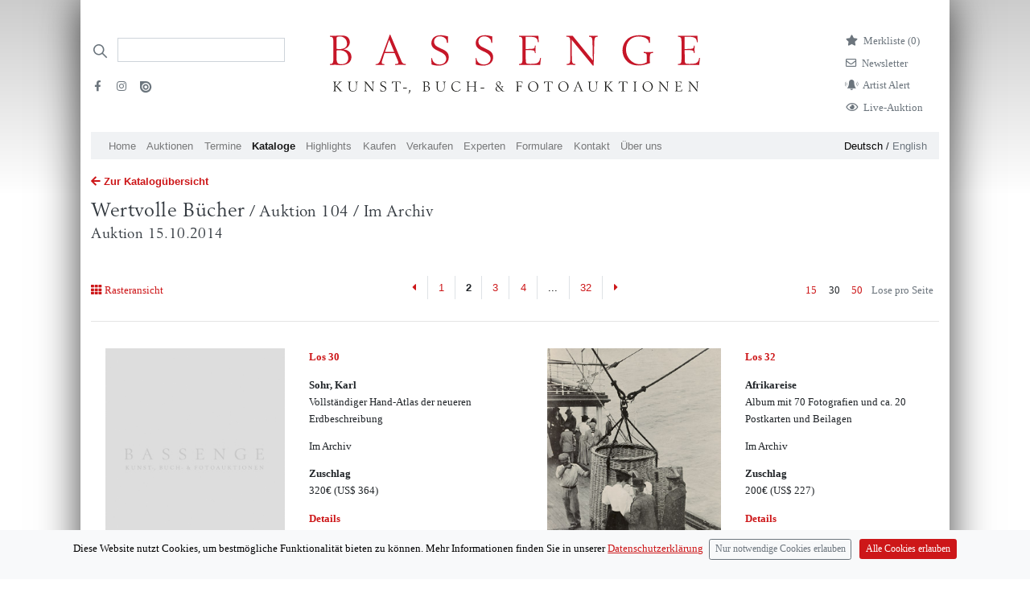

--- FILE ---
content_type: text/html; charset=utf-8
request_url: https://bassenge.com/kataloge/104/WB?page=2&limit=30&querySelector=undefined
body_size: 7043
content:
<!DOCTYPE html><html lang="de-de"><head><title>Wertvolle Bücher</title><meta charset="utf-8"><meta name="viewport" content="width=device-width, initial-scale=1"><meta http-equiv="X-UA-Compatible" content="IE=edge"><meta name="csrf-token" content="Px1Ds0wQ-gZ5AXIrXRU5IM7iMalhqePNABS0"><script>var cookie = document.cookie;

window.dataLayer = window.dataLayer || [];
function gtag(){dataLayer.push(arguments);}

if (cookie.includes("acceptCookies=false")){
gtag('consent', 'default', {
	'ad_storage': 'denied',
	'analytics_storage': 'denied'
});
//- window['ga-disable-UA-45178794-3'] = true;
}
else if (cookie.includes("acceptCookies=true")){
gtag('consent', 'default', {
	'ad_storage': 'granted',
	'analytics_storage': 'granted'
})}
else {
gtag('consent', 'default', {
'ad_storage': 'denied',
'analytics_storage': 'denied'
})
};

gtag('js', new Date());
gtag('config', 'UA-45178794-3',{ 'anonymize_ip': true });

function setCookie(cname, cvalue, exdays) {
	var d = new Date();
	d.setTime(d.getTime() + exdays * 24 * 60 * 60 * 1000);
	var expires = "expires=" + d.toUTCString();
	document.cookie = cname + "=" + cvalue + ";" + expires + ";path=/";
}
</script><script async src="https://www.googletagmanager.com/gtag/js?id=UA-45178794-3"></script><script src="/libraries/jquery/jquery-3.5.1.min.js"></script><script src="/libraries/bootstrap-4.1.3-dist/js/bootstrap.bundle.min.js"></script><script src="/javascripts/ajax.js"></script><script src="/javascripts/uncryptmail.js"></script><link rel="preload" as="font" crossorigin="crossorigin" type="font/otf" href="/fonts/berling/BerlingLTStd-Roman.otf"><link rel="stylesheet" type="text/css" href="/libraries/fontawesome-free-5.13.1/css/all.min.css"><link rel="stylesheet" type="text/css" href="/fonts/open-iconic/font/css/open-iconic-bootstrap.css"><link rel="stylesheet" type="text/css" href="/stylesheets/style.css"></head><body><div class="container pt-4 px-md-3 pt-md-5 mb-5" id="container"><div class="modal fade" id="exampleModalCenter" tabindex="-1" role="dialog" aria-labelledby="exampleModalCenterTitle" aria-hidden="true"><div class="modal-dialog modal-dialog-centered" role="document"><div class="modal-content"><div class="modal-header"><h5 class="modal-title" id="exampleModalLongTitle"><b>Live bieten</b></h5><button class="close" type="button" data-dismiss="modal" aria-label="Close"><span aria-hidden="true">&times;</span></button></div><div class="modal-body"> <p> <i>BIDDING:</i> Wenn Sie online mitbieten möchten, <a class="mb-0" href="https://konto.bassenge.com">registrieren </a>Sie sich bitte einmalig als Benutzer (spätestens am Tag <b>vor </b>Beginn der Auktion) oder <a class="mb-0" href="https://konto.bassenge.com">verwalten </a>Sie ihr Profil.</p><p class="small">Bei Online-Live-Geboten über unsere Website wird zusätzlich zum Aufgeld eine  <b>Gebühr von 3% auf den Zuschlagspreis  </b>erhoben. Mit der Abgabe der Gebote werden die <a href="https://bassenge.com/pdf/agb_kaeufer.pdf">Allgemeinen Geschäftsbedingungen (AGB)</a> anerkannt.<!-- https://liveauction.bassenge.com/de/liveauction/bassenge--></p><p> <i> WATCHING: </i>Wenn Sie die Auktion <strong>nur verfolgen </strong>möchten, benötigen Sie keine Registrierung oder Anmeldung.</p><label class="d-block mb-2" style="cursor:pointer;user-select:none;-webkit-user-select: none"><input class="mr-2 mb-3" type="checkbox" value="" id="accept" style="transform: scale(1.5);-webkit-transform:scale(1.5);cursor:pointer;"><strong>Kenntnisnahme bestätigen</strong></label><a class="btn btn-lg btn-primary mb-4 float-left mr-3 disabled" id="liveauction-link" href="javascript:void(0)">Zur Live-Auktion</a><!-- a.btn.btn-primary.mb-4.disabled(id="liveauction-register-link" href="javascript:void(0)") Zum Bieten registrieren--></div></div></div></div><!-- Row with logo and searchbar--><div class="row header__logo-row"><!--/// Search /////--><div class="col-sm-12 d-none d-lg-flex col-lg-3 order-2 order-md-1 d-print-none"><div class="d-print-none"><form class="form-inline input-group my-2" action="/search" method="GET"><div class="iconSearchbar"></div><input class="border-bottom-1 headerSearchbar form-control border-muted py-2 rounded-0" type="search" placeholder="" name="search" aria-label="Search"><ul class="list-unstyled d-block w-100 mt-4"><li class="mb-2 pr-3 float-left"><a class="text-muted" target="_blank" href="https://www.facebook.com/bassenge.auktionen/"><i class="fab fa-facebook-f mr-1 ml-1" aria-hidden="true"></i></a></li><li class="mb-2 pr-3 float-left"><a class="text-muted" target="_blank" href="https://www.instagram.com/bassenge_auktionen/"> <i class="fab fa-instagram mr-1 ml-1" aria-hidden="true"></i></a></li><li class="mb-2"><a class="text-muted" target="_blank" href="https://issuu.com/galeriebassenge"><i class="issu d-inline-block" aria-hidden="true"></i></a></li></ul></form></div></div><!--** Search Mobile Icon *//--><div class="col-2 d-print-none d-flex justify-content-center align-items-center d-lg-none order-1 align-items-top"><a href="/search"><i class="fa fa-search text-bassenge-red" style="font-size:1.2em"></i></a></div><!--** Logo **// --><div class="col-8 col-lg-6 p-1 order-1 order-lg-2"><a href="/"><img class="logo img-fluid mx-auto d-block mb-md-3" src="/images/logos/bassenge-logo.svg" width="460" alt="Bassenge Logo"></a></div><div class="col-2 d-lg-none col-lg-6 order-1 order-lg-3 d-flex justify-content-center align-items-center"><button class="navbar-toggler p-0" type="button" data-toggle="collapse" data-target="#navbarSupportedContent" aria-controls="navbarSupportedContent" aria-expanded="false" aria-label="Toggle navigation"><span class="navbar-toggler-icon"></span></button></div><div class="col-lg-3 justify-content-end d-none d-lg-flex order-3 order-lg-3 d-print-none"><ul class="list-unstyled mr-4"><li class="mb-2"><a class="link-wishlist" href="/wishlist"><i class="fas fa-star d-inline mr-2"></i><p class="d-inline">Merkliste (<span class="total-qty">0)</span></p></a></li><li class="mb-2"><a class="link-newsletter" href="/formulare/newsletter"> <i class="far fa-envelope d-inline mr-2"></i><p class="d-inline">Newsletter<!--span.badge.badge-secondary.ml-1 #{session.cart.totalQty}--></p></a></li><li class="mb-2 text-muted"><a class="link-newsletter" href="/formulare/kuenstlerbenachrichtigung"> <i class="customicon-alert mr-2"></i><p class="d-inline">Artist Alert</p></a></li><li class="mb-2 text-muted"><a class="link-newsletter" href="#" data-toggle="modal" data-target="#exampleModalCenter"> <i class="far fa-eye d-inline mr-2"></i><p class="d-inline">Live-Auktion</p></a></li><!-- User Login		--></ul></div></div><div class="row d-lg-none py-2 d-print-none"><div class="col"><a class="small navigation-german-selector-active" href="/loc/de?clang=de-de">Deutsch</a> / <a class="small" href="/loc/en?clang=en-gb">English<!-- 	li--><!-- 		form(action="/logout" method="post").d-inline--><!-- 			input(type="hidden" name="_csrf" value= csrfTokenVar)--><!-- 			button.logout(type="submit" style="background: none; border: none;color: #6c757d; cursor: pointer; padding:0; margin-right: 1em;") Logout--><!-- if !isAuthenticated	--><!-- 	li--><!-- 		i.fas.fa-sign-in-alt.mr-2.text-muted--><!-- 		input(type="hidden" name="_csrf" value= csrfTokenVar)--><!-- 		span--><!-- 			a.text-muted(href="/login") Login--><!-- if !isAuthenticated--><!-- 	span(class="pb-4")--><!-- 		a(href="/signup") Signup--></a></div></div><nav class="col-12 col-md-12 navbar-expand-lg navbar-light bg-bassenge-nav-gray mt-0 mt-md-0 mb-1 d-print-none"><div class="collapse navbar-collapse" id="navbarSupportedContent"><ul class="navbar-nav mr-auto d-flex flex-wrap"><li class="nav-item"><a class="nav-link" href="/">Home</a></li><li class="nav-item d-lg-none"><a class="nav-link" href="#" data-toggle="modal" data-target="#exampleModalCenter">Live-Auktion</a></li><li class="nav-item"><a class="nav-link" href="/auktionen">Auktionen</a></li><li class="nav-item"><a class="nav-link" href="/termine">Termine									</a></li><li class="nav-item"><a class="nav-link active" href="/kataloge">Kataloge</a></li><li class="nav-item nav-item"><a class="nav-link" href="/highlights">Highlights</a></li><li class="nav-item"><a class="nav-link" href="/kaufen">Kaufen</a></li><li class="nav-item"><a class="nav-link" href="/verkaufen">Verkaufen</a></li><li class="nav-item"><a class="nav-link" href="/experts/art">Experten</a></li><li class="nav-item"><a class="nav-link" href="/formulare">Formulare</a></li><li class="nav-item"><a class="nav-link" href="/kontakt">Kontakt</a></li><li class="nav-item"><a class="nav-link" href="/ueberuns">Über uns</a></li><li class="nav-item d-lg-none"><a class="nav-link" href="/wishlist">Merkliste</a></li></ul><ul class="d-none d-lg-block languageSwitch font-weight-light"><li><a class="navigation-german-selector-active" href="/loc/de?clang=de-de">Deutsch</a> / <a href="/loc/en?clang=en-gb">English </a></li></ul></div></nav><script>$(window).on('beforeunload ',function() {
	var scrollPosition = $(document).scrollTop();
	localStorage.setItem("scrollPosition", scrollPosition);
	});
$(window).on('load', function(){
	var oldURL = document.referrer;
	if(oldURL.includes('/lots/')) {
	var string = ''
	var substring = "lots" 
	if(localStorage.scrollPosition && string.indexOf(substring) !== -1)  {
	$(document).scrollTop(localStorage.getItem("scrollPosition"));
	}}
});

$( document ).ready(function() {
	var deleteFromWatchListString = "Von der Merkliste entfernen"
	var addToWatchListString = "Los merken"

	$(function () {
		$('[data-toggle="tooltip"]').tooltip();
	});
	function setQty() {
	$.getJSON( "/wishlist/qty/list", function( data ) {
		console.log(data.qty);
		$(".total-qty").text(data.qty + ")");
	})}
	// Add Lot with Ajax / Wishlist 
	$(document).on('click','.wishlist-link-unactive',function(lotId) {
	var lotId = $(this).attr('lotId');
	var data = {};
	var lot = null
	data[lot] = lotId;
	var token =  $(this).attr('csrf')
	var elemActive = $(this);
		$.ajaxSetup({
			beforeSend: function(xhr) {
			xhr.setRequestHeader('Csrf-Token', token);
			}
			});
	$.ajax({
		type: 'POST',
		url:/wishlist/,
		data: 
		{lot:lotId},
		success: function(){
			elemActive.html('<i class="fas fa-star"></i> '+ deleteFromWatchListString).toggleClass('wishlist-link-unactive wishlist-link-active');setQty();}
		});
	});

	$(document).on('click','.wishlist-link-active',function(lotId) {
	var lotId = $(this).attr('lotId');
	var data = {};
	var lot = null
	data[lot] = lotId;
	var token =  $(this).attr('csrf')
	var elemActive = $(this);
		$.ajaxSetup({
			beforeSend: function(xhr) {
			xhr.setRequestHeader('Csrf-Token', token);
			}
			});
	$.ajax({
		type: 'POST',
		url:"/wishlist/deletelot/",
		data: 
		{lot:lotId},
		success: function(){
			elemActive.html('<i class="far fa-star"></i> '+addToWatchListString).toggleClass('wishlist-link-active wishlist-link-unactive');
			setQty();
		}
		});
	});
});
</script><div class="row"><div class="col"><a class="mt-3 mb-1 d-block" href="/kataloge"> <i class="fas fa-arrow-left mr-1"></i><strong>Zur Katalogübersicht </strong></a></div></div><div class="row sticky-top"><div class="col catalogcontent__stickyheader"><a class="catalog-title" href="/kataloge/104/WB"><h1 class="h1-xs pt-2 serif">Wertvolle Bücher<small>  / Auktion 104 / Im Archiv</small></h1><h3 class="d-none d-md-block serif">Auktion 15.10.2014</h3></a></div></div><div class="row"><div class="col-12"></div></div><div class="row d-md-flex"> <!-- Viewswitch--><div class="col-3"></div></div><!-- Interaktion: Viewswitch, Pagination, --><div class="row mt-5 d-none d-md-flex"> <!-- Viewswitch--><div class="col-3"><p class="mr-2 pt-2"><!-- List--><!-- Raster--><a href="/kataloge/104/WB?page=2&amp;limit=30&amp;view=grid"> <i class="fa fa-th mr-1" aria-hidden="true"> </i>Rasteransicht</a></p></div><!-- Paginierung oben--><div class="col-6 d-none d-md-block"><ul class="pagination d-flex justify-content-center d-none d-md-flex mt-0"> <!-- Backlink--><li class="page-item rounded-0"><a class="page-link rounded-0 border-left-0" href="/kataloge/104/WB?page=1&amp;limit=30&amp;querySelector=undefined" aria-label="Previous"><i class="fas fa-caret-left"></i><span class="sr-only">Previous</span></a></li><!-- render disabled dots if page > 5--><!-- create list of page items--><li><a class="page-link" href="/kataloge/104/WB?page=1&amp;limit=30&amp;querySelector=undefined">1</a></li><li class="active page-item rounded-0"> <a class="page-link rounded-0">2</a></li><li><a class="page-link" href="/kataloge/104/WB?page=3&amp;limit=30&amp;querySelector=undefined">3</a></li><li><a class="page-link" href="/kataloge/104/WB?page=4&amp;limit=30&amp;querySelector=undefined">4</a></li><li class="page-link disabled dots"><a>...</a></li><li><a class="page-link page-link" href="/kataloge/104/WB?page=32&amp;limit=30&amp;querySelector=undefined">32</a></li><a class="page-link border-right-0" href="/kataloge/104/WB?page=3&amp;limit=30&amp;querySelector=undefined" aria-label="Next"><i class="fas fa-caret-right"></i><span class="sr-only">Next</span></a></ul></div><div class="mt-0 col-3 page-sizer d-flex justify-content-end"><p class="pt-2"><a class="mr-2 text-primary ounded-0 " href="/kataloge/104/WB?page=1&amp;limit=15&amp;querySelector=undefined" title="show 15 items per page ">15</a><a class="mr-2  text-body active rounded-0" href="/kataloge/104/WB?page=1&amp;limit=30&amp;querySelector=undefined" title="show 15 items per page ">30</a><a class="mr-2 rounded-0 " href="/kataloge/104/WB?page=1&amp;limit=50&amp;querySelector=undefined" title="show 15 items per page ">50</a></p><p class="text-muted mr-2 pt-2">Lose pro Seite</p></div></div><!-- ********* LIST ***********--><div class="row"><div class="col-12"><hr></div></div><div class="row mt-0 d-flex align-items-top catalog-grid"><div class="col-12 col-md-6 mb-2 py-4"><div class="row"><div class="col-4 mb-md-3 mb-md-0 col-md-6"><a href="/lots/104/300"><img class="img-fluid float-right mb-1" src="/images/catalogues/helperImages/noImageFound.jpg"></a></div><div class="col"><p class="mb-1 mb-md-3"><a href="/lots/104/300"><strong>Los 30</strong><br></a></p><p class="mb-1 mb-md-3"> <strong>Sohr, Karl</strong><br><span class="font-weight-light">Vollständiger Hand-Atlas der neueren Erdbeschreibung </span></p><p>Im Archiv</p><p><strong>Zuschlag</strong><br>320€ <span data-toggle="tooltip" title="1 US-Dollar: 0.88 €">(US$ 364)</span></p><p><a href="/lots/104/300"><strong>Details</strong></a></p></div></div></div><div class="col-12 col-md-6 mb-2 py-4"><div class="row"><div class="col-4 mb-md-3 mb-md-0 col-md-6"><a href="/lots/104/320"><img class="img-fluid float-right mb-1" src="/images/catalogues/104/JPEG_300/0032a.jpg" loading="lazy" alt="Lot 32, Auction  104, Afrikareise, Album mit 70 Fotografien und ca. 20 Postkarten und Beilagen"></a></div><div class="col"><p class="mb-1 mb-md-3"><a href="/lots/104/320"><strong>Los 32</strong><br></a></p><p class="mb-1 mb-md-3"> <strong>Afrikareise</strong><br><span class="font-weight-light">Album mit 70 Fotografien und ca. 20 Postkarten und Beilagen</span></p><p>Im Archiv</p><p><strong>Zuschlag</strong><br>200€ <span data-toggle="tooltip" title="1 US-Dollar: 0.88 €">(US$ 227)</span></p><p><a href="/lots/104/320"><strong>Details</strong></a></p></div></div></div><div class="col-12 col-md-6 mb-2 py-4"><div class="row"><div class="col-4 mb-md-3 mb-md-0 col-md-6"><a href="/lots/104/340"><img class="img-fluid float-right mb-1" src="/images/catalogues/helperImages/noImageFound.jpg"></a></div><div class="col"><p class="mb-1 mb-md-3"><a href="/lots/104/340"><strong>Los 34</strong><br></a></p><p class="mb-1 mb-md-3"> <strong>Frobenius, H.</strong><br><span class="font-weight-light">Die Heiden-Neger des ägyptischen Sudan</span></p><p>Im Archiv</p><p><strong>Zuschlag</strong><br>80€ <span data-toggle="tooltip" title="1 US-Dollar: 0.88 €">(US$ 91)</span></p><p><a href="/lots/104/340"><strong>Details</strong></a></p></div></div></div><div class="col-12 col-md-6 mb-2 py-4"><div class="row"><div class="col-4 mb-md-3 mb-md-0 col-md-6"><a href="/lots/104/350"><img class="img-fluid float-right mb-1" src="/images/catalogues/104/JPEG_300/0035a.jpg" loading="lazy" alt="Lot 35, Auction  104, Lobo, Jerónimo, Relazioni varie cavate da una traduzione inglese "></a></div><div class="col"><p class="mb-1 mb-md-3"><a href="/lots/104/350"><strong>Los 35</strong><br></a></p><p class="mb-1 mb-md-3"> <strong>Lobo, Jerónimo</strong><br><span class="font-weight-light">Relazioni varie cavate da una traduzione inglese </span></p><p>Im Archiv</p><p><strong>Zuschlag</strong><br>480€ <span data-toggle="tooltip" title="1 US-Dollar: 0.88 €">(US$ 545)</span></p><p><a href="/lots/104/350"><strong>Details</strong></a></p></div></div></div><div class="col-12 col-md-6 mb-2 py-4"><div class="row"><div class="col-4 mb-md-3 mb-md-0 col-md-6"><a href="/lots/104/360"><img class="img-fluid float-right mb-1" src="/images/catalogues/helperImages/noImageFound.jpg"></a></div><div class="col"><p class="mb-1 mb-md-3"><a href="/lots/104/360"><strong>Los 36</strong><br></a></p><p class="mb-1 mb-md-3"> <strong>Meyer, Hans</strong><br><span class="font-weight-light">Deutsche Kolonialreich</span></p><p>Im Archiv</p><p><strong>Zuschlag</strong><br>180€ <span data-toggle="tooltip" title="1 US-Dollar: 0.88 €">(US$ 205)</span></p><p><a href="/lots/104/360"><strong>Details</strong></a></p></div></div></div><div class="col-12 col-md-6 mb-2 py-4"><div class="row"><div class="col-4 mb-md-3 mb-md-0 col-md-6"><a href="/lots/104/370"><img class="img-fluid float-right mb-1" src="/images/catalogues/helperImages/noImageFound.jpg"></a></div><div class="col"><p class="mb-1 mb-md-3"><a href="/lots/104/370"><strong>Los 37</strong><br></a></p><p class="mb-1 mb-md-3"> <strong>Meyer, Hans Heinrich Josef</strong><br><span class="font-weight-light">Die Eisenbahnen im tropischen Afrika</span></p><p>Im Archiv</p><p><strong>Zuschlag</strong><br>210€ <span data-toggle="tooltip" title="1 US-Dollar: 0.88 €">(US$ 239)</span></p><p><a href="/lots/104/370"><strong>Details</strong></a></p></div></div></div><div class="col-12 col-md-6 mb-2 py-4"><div class="row"><div class="col-4 mb-md-3 mb-md-0 col-md-6"><a href="/lots/104/390"><img class="img-fluid float-right mb-1" src="/images/catalogues/helperImages/noImageFound.jpg"></a></div><div class="col"><p class="mb-1 mb-md-3"><a href="/lots/104/390"><strong>Los 39</strong><br></a></p><p class="mb-1 mb-md-3"> <strong>Reisealbum</strong><br><span class="font-weight-light">Suez, Ceylon, Afrika</span></p><p>Im Archiv</p><p><strong>Zuschlag</strong><br>100€ <span data-toggle="tooltip" title="1 US-Dollar: 0.88 €">(US$ 114)</span></p><p><a href="/lots/104/390"><strong>Details</strong></a></p></div></div></div><div class="col-12 col-md-6 mb-2 py-4"><div class="row"><div class="col-4 mb-md-3 mb-md-0 col-md-6"><a href="/lots/104/460"><img class="img-fluid float-right mb-1" src="/images/catalogues/104/JPEG_300/0046a.jpg" loading="lazy" alt="Lot 46, Auction  104, Aymé, Jean Jacques, Deportations-Reise"></a></div><div class="col"><p class="mb-1 mb-md-3"><a href="/lots/104/460"><strong>Los 46</strong><br></a></p><p class="mb-1 mb-md-3"> <strong>Aymé, Jean Jacques</strong><br><span class="font-weight-light">Deportations-Reise</span></p><p>Im Archiv</p><p><strong>Zuschlag</strong><br>360€ <span data-toggle="tooltip" title="1 US-Dollar: 0.88 €">(US$ 409)</span></p><p><a href="/lots/104/460"><strong>Details</strong></a></p></div></div></div><div class="col-12 col-md-6 mb-2 py-4"><div class="row"><div class="col-4 mb-md-3 mb-md-0 col-md-6"><a href="/lots/104/470"><img class="img-fluid float-right mb-1" src="/images/catalogues/helperImages/noImageFound.jpg"></a></div><div class="col"><p class="mb-1 mb-md-3"><a href="/lots/104/470"><strong>Los 47</strong><br></a></p><p class="mb-1 mb-md-3"> <strong>Baumann, L. A.</strong><br><span class="font-weight-light">Abriß der Staatsverfassung der vornehmsten Länder in Amerika</span></p><p>Im Archiv</p><p><strong>Zuschlag</strong><br>180€ <span data-toggle="tooltip" title="1 US-Dollar: 0.88 €">(US$ 205)</span></p><p><a href="/lots/104/470"><strong>Details</strong></a></p></div></div></div><div class="col-12 col-md-6 mb-2 py-4"><div class="row"><div class="col-4 mb-md-3 mb-md-0 col-md-6"><a href="/lots/104/530"><img class="img-fluid float-right mb-1" src="/images/catalogues/helperImages/noImageFound.jpg"></a></div><div class="col"><p class="mb-1 mb-md-3"><a href="/lots/104/530"><strong>Los 53</strong> [*] <br></a></p><p class="mb-1 mb-md-3"> <strong>Kohl, Johann Georg</strong><br><span class="font-weight-light">Reisen in Canada </span></p><p>Im Archiv</p><p><strong>Zuschlag</strong><br>150€ <span data-toggle="tooltip" title="1 US-Dollar: 0.88 €">(US$ 170)</span></p><p><a href="/lots/104/530"><strong>Details</strong></a></p></div></div></div><div class="col-12 col-md-6 mb-2 py-4"><div class="row"><div class="col-4 mb-md-3 mb-md-0 col-md-6"><a href="/lots/104/540"><img class="img-fluid float-right mb-1" src="/images/catalogues/104/JPEG_300/0054a.jpg" loading="lazy" alt="Lot 54, Auction  104, Möllhausen, Balduin, Reisen in die Felsengebirge Nord-Amerikas"></a></div><div class="col"><p class="mb-1 mb-md-3"><a href="/lots/104/540"><strong>Los 54</strong> [*] <br></a></p><p class="mb-1 mb-md-3"> <strong>Möllhausen, Balduin</strong><br><span class="font-weight-light">Reisen in die Felsengebirge Nord-Amerikas</span></p><p>Im Archiv</p><p><strong>Zuschlag</strong><br>500€ <span data-toggle="tooltip" title="1 US-Dollar: 0.88 €">(US$ 568)</span></p><p><a href="/lots/104/540"><strong>Details</strong></a></p></div></div></div><div class="col-12 col-md-6 mb-2 py-4"><div class="row"><div class="col-4 mb-md-3 mb-md-0 col-md-6"><a href="/lots/104/550"><img class="img-fluid float-right mb-1" src="/images/catalogues/helperImages/noImageFound.jpg"></a></div><div class="col"><p class="mb-1 mb-md-3"><a href="/lots/104/550"><strong>Los 55</strong> [*] <br></a></p><p class="mb-1 mb-md-3"> <strong>Möllhausen, Balduin</strong><br><span class="font-weight-light">Wanderungen durch die Prairien und Wüsten </span></p><p>Im Archiv</p><p><strong>Zuschlag</strong><br>120€ <span data-toggle="tooltip" title="1 US-Dollar: 0.88 €">(US$ 136)</span></p><p><a href="/lots/104/550"><strong>Details</strong></a></p></div></div></div><div class="col-12 col-md-6 mb-2 py-4"><div class="row"><div class="col-4 mb-md-3 mb-md-0 col-md-6"><a href="/lots/104/560"><img class="img-fluid float-right mb-1" src="/images/catalogues/helperImages/noImageFound.jpg"></a></div><div class="col"><p class="mb-1 mb-md-3"><a href="/lots/104/560"><strong>Los 56</strong><br></a></p><p class="mb-1 mb-md-3"> <strong>Moss, Frank</strong><br><span class="font-weight-light">The American Metropolis </span></p><p>Im Archiv</p><p><strong>Zuschlag</strong><br>260€ <span data-toggle="tooltip" title="1 US-Dollar: 0.88 €">(US$ 295)</span></p><p><a href="/lots/104/560"><strong>Details</strong></a></p></div></div></div><div class="col-12 col-md-6 mb-2 py-4"><div class="row"><div class="col-4 mb-md-3 mb-md-0 col-md-6"><a href="/lots/104/570"><img class="img-fluid float-right mb-1" src="/images/catalogues/104/JPEG_300/0057a.jpg" loading="lazy" alt="Lot 57, Auction  104, Parkman, Francis, Die Jesuiten in Nord-Amerika im siebzehnten Jahrhundert"></a></div><div class="col"><p class="mb-1 mb-md-3"><a href="/lots/104/570"><strong>Los 57</strong> [*] <br></a></p><p class="mb-1 mb-md-3"> <strong>Parkman, Francis</strong><br><span class="font-weight-light">Die Jesuiten in Nord-Amerika im siebzehnten Jahrhundert</span></p><p>Im Archiv</p><p><strong>Zuschlag</strong><br>330€ <span data-toggle="tooltip" title="1 US-Dollar: 0.88 €">(US$ 375)</span></p><p><a href="/lots/104/570"><strong>Details</strong></a></p></div></div></div><div class="col-12 col-md-6 mb-2 py-4"><div class="row"><div class="col-4 mb-md-3 mb-md-0 col-md-6"><a href="/lots/104/580"><img class="img-fluid float-right mb-1" src="/images/catalogues/104/JPEG_300/0058a.jpg" loading="lazy" alt="Lot 58, Auction  104, Paz Soldan, M. F., Atlas geografico del Peru"></a></div><div class="col"><p class="mb-1 mb-md-3"><a href="/lots/104/580"><strong>Los 58</strong><br></a></p><p class="mb-1 mb-md-3"> <strong>Paz Soldan, M. F.</strong><br><span class="font-weight-light">Atlas geografico del Peru</span></p><p>Im Archiv</p><p><strong>Zuschlag</strong><br>1.000€ <span data-toggle="tooltip" title="1 US-Dollar: 0.88 €">(US$ 1,136)</span></p><p><a href="/lots/104/580"><strong>Details</strong></a></p></div></div></div></div><!-- Paginierung unten--><div class="row mt-2 px-3"><div class="col-12 d-none d-md-block"><ul class="pagination d-flex justify-content-center d-none d-md-flex mt-0"> <!-- Backlink--><li class="page-item rounded-0"><a class="page-link rounded-0 border-left-0" href="/kataloge/104/WB?page=1&amp;limit=30&amp;querySelector=undefined" aria-label="Previous"><i class="fas fa-caret-left"></i><span class="sr-only">Previous</span></a></li><!-- render disabled dots if page > 5--><!-- create list of page items--><li><a class="page-link" href="/kataloge/104/WB?page=1&amp;limit=30&amp;querySelector=undefined">1</a></li><li class="active page-item rounded-0"> <a class="page-link rounded-0">2</a></li><li><a class="page-link" href="/kataloge/104/WB?page=3&amp;limit=30&amp;querySelector=undefined">3</a></li><li><a class="page-link" href="/kataloge/104/WB?page=4&amp;limit=30&amp;querySelector=undefined">4</a></li><li class="page-link disabled dots"><a>...</a></li><li><a class="page-link page-link" href="/kataloge/104/WB?page=32&amp;limit=30&amp;querySelector=undefined">32</a></li><a class="page-link border-right-0" href="/kataloge/104/WB?page=3&amp;limit=30&amp;querySelector=undefined" aria-label="Next"><i class="fas fa-caret-right"></i><span class="sr-only">Next</span></a></ul></div><!-- Pagination mobil--><div class="col-12 d-md-none"><ul class="pagination d-flex justify-content-center mt-0"><li class="page-item rounded-0"><a class="page-link rounded-0 border-left-0" href="/kataloge/104/WB?page=1&amp;limit=30&amp;querySelector=undefined" aria-label="Previous"><i class="fas fa-caret-left"></i><span class="sr-only">Previous</span></a></li><li class="page-link mobile">Seite 2 von 32</li><!-- a(href=weiter) weiter--><a class="page-link border-right-0" href="/kataloge/104/WB?page=3&amp;limit=30&amp;querySelector=undefined" aria-label="Next"><i class="fas fa-caret-right"></i><span class="sr-only">Next</span></a></ul></div></div><div class="row mt-3"><div class="col"><p class="text-muted small">[*]: Regelbesteuert gemäß Auktionsbedingungen. [^]: Ausgleich von Einfuhr-Umsatzsteuer.</p><p class="text-muted small">* Alle Angaben inkl. 25% Regelaufgeld ohne MwSt. und ohne Gewähr – Irrtum vorbehalten.</p></div></div><script>const cb = document.getElementById('accept');
cb.onchange = 
function(){ 
	var germanLinkExists = document.getElementById("liveauction-link")
	var englishLinkExists = document.getElementById("liveauction-link-english")
	if (cb.checked) {
	if (germanLinkExists) {
	document.getElementById('liveauction-link').setAttribute('href','https://liveauction.bassenge.com/de/liveauction/bassenge');
	document.getElementById('liveauction-link').classList.remove('disabled')
	}
	if (englishLinkExists) {
	document.getElementById('liveauction-link-english').setAttribute('href','https://liveauction.bassenge.com/en/liveauction/bassenge');
	document.getElementById('liveauction-link-english').classList.remove('disabled')
	}
	}
	else {
	var germanLinkExists = !!document.getElementById("liveauction-link")
	if (germanLinkExists) {
	document.getElementById('liveauction-link').setAttribute('href','javascript:void(0)');
	document.getElementById('liveauction-link').classList.add('disabled')
	}
	if (englishLinkExists) {
	document.getElementById('liveauction-link-english').setAttribute('href','javascript:void(0)');
	document.getElementById('liveauction-link-english').classList.add('disabled')
	} 
	}
}
window.onload = 
	function() {
	cb.checked = false;
	}</script><hr class="mt-3 mb-2 d-none d-md-block"><div class="row d-none d-md-flex"><div class="col-sm-3"><p class="text-gray600 small">Galerie Bassenge<br>Erdener Str. 5A <br>14193 Berlin</p></div><div class="col-sm-3"><p class="text-gray600 small">Öffnungszeiten:<br> Montag bis Donnerstag, 10–18 Uhr,<br> Freitag, 10–16 Uhr</p></div><div class="col-sm-3"><p class="text-gray600 small">Telefon: +49 30 8938029-0 <br> Fax: +49 30 8918025 <br> E-Mail:<a href="javascript:linkTo_UnCryptMailto('nbjmup;jogpAcbttfohf/dpn')"> info (at) bassenge.com</a></p></div><div class="col-sm-3"><p class="text-gray600 small"> <a class="d-print-none" href="/impressum">Impressum</a><br><a class="d-print-none" href="/datenschutz">Datenschutzerklärung</a><br>© 2024 Galerie Gerda Bassenge </p></div></div><!-- Footer mobile--><hr class="mt-5 mb-2 d-md-none"><div class="row d-md-none"><div class="col-sm-4"><p class="text-gray600 small">Galerie Bassenge <br>Erdener Str. 5A <br>14193 Berlin<br></p><p class="text-gray600 small">Öffnungszeiten:<br> Montag bis Donnerstag, 10–18 Uhr,<br> Freitag, 10–16 Uhr</p><p class="text-gray600 small" style="line-height:2.2em">Telefon: +49 30 8938029-0 <br> Fax: +49 30 8918025 <br> E-Mail:<a href="javascript:linkTo_UnCryptMailto('nbjmup;jogpAcbttfohf/dpn')"> info (at) bassenge.com</a></p><p class="text-gray600 small"> <a class="d-print-none" href="/impressum">Impressum</a><br><a class="d-print-none" href="/datenschutz">Datenschutzerklärung</a><br>© 2022 Galerie Gerda Bassenge </p></div></div><!--Cookie-Alert --><div class="alert text-center cookiealert" role="alert"><p>Diese Website nutzt Cookies, um bestmögliche Funktionalität bieten zu können. Mehr Informationen finden Sie in unserer <a href="/datenschutz" target="_blank">Datenschutzerklärung</a><button class="ml-2 pl-2 mt-3 mt-md-0 btn btn-outline-secondary btn-sm acceptnocookies" type="button" aria-label="Close">Nur notwendige Cookies erlauben</button><button class="btn mt-3 mb-3 mt-md-0 mb-md-0 btn-primary btn-sm acceptcookies" type="button" aria-label="Close">Alle Cookies erlauben</button></p></div><script src="/javascripts/cookiealert.js"></script></div></body></html>

--- FILE ---
content_type: application/javascript; charset=UTF-8
request_url: https://bassenge.com/javascripts/ajax.js
body_size: 972
content:
function numberWithCommas(x) {
	var parts = x.toString().split('.');
	parts[0] = parts[0].replace(/\B(?=(\d{3})+(?!\d))/g, ',');
	return parts.join('.');
}

$(document).ready(function() {
	$('.expertsArt').click(function() {
		$('#expertsContainer')
			.load('ajaxHtml/ajaxArt.html')
			.fadeIn('slow');
	});
	$('.expertsBook').click(function() {
		$('#expertsContainer')
			.load('ajaxHtml/ajaxBook.html')
			.fadeIn('slow');
	});
	$('.expertsPhotography').click(function() {
		$('#expertsContainer')
			.load('ajaxHtml/ajaxPhotography.html')
			.fadeIn('slow');
	});

	// When we click on the LI
	$('.expertsNavigation span').click(function() {
		// If this isn't already active
		if (!$(this).hasClass('active')) {
			// Remove the class from anything that is active
			$('.expertsNavigation span.active').removeClass('active');
			// And make this active
			$(this).addClass('active');
		}
	});
	// Multiple Image Upload
	// Input Felder werden dynamisch hinzugefügt
	var abc = 0;
	var counter = 0;
	$('#add_more').click(function() {
		if (counter < 4) {
			$(this).before(
				$('<div/>', { id: 'filediv' })
					.fadeIn('slow')
					.append(
						$('<input/>', {
							name: 'fileupload',
							type: 'file',
							id: 'fileupload',
							class: 'mt-3',
						})
					)
			);
			if (counter == 3) {
				$(this).before(
					$('<p style="margin-top:10px">Es können maximal fünf Bilder per Schätzung verschickt werden.</p>')
				);
			}
		}
		counter++;
	});
});

//Extract csrf token with jQuery
function token() {
	var token = $('input[name="_csrf"]').attr('value');
	console.log(token);
}

function addToCart() {
	var form = $('.wishlistForm');
	var lotId = $('#lotId').val();
	var formData = lotId; //Array

	var token = $('input[name="_csrf"]').attr('value');
	$.ajaxSetup({
		beforeSend: function(xhr) {
			xhr.setRequestHeader('Csrf-Token', token);
		},
	});

	$.ajax({
		url: '/cart',
		type: 'POST',
		data: formData,
		success: function(data, textStatus, jqXHR) {
			console.log('success');
		},
		error: function(jqXHR, textStatus, errorThrown) {},
	});
}
